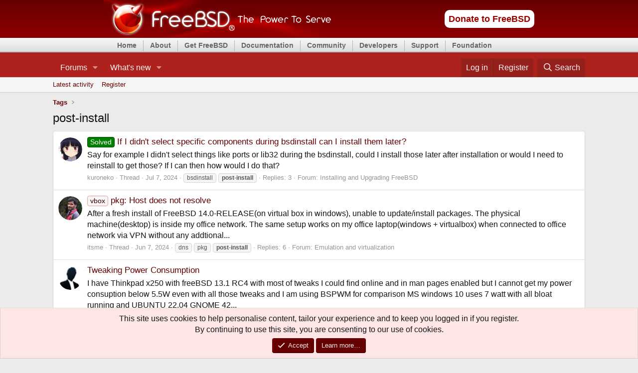

--- FILE ---
content_type: text/css; charset=utf-8
request_url: https://forums.freebsd.org/css.php?css=public%3Aalnb_navigation.less%2Cpublic%3Afreebsd_org_top_navigation_menu.css%2Cpublic%3Anotices.less%2Cpublic%3Aextra.less&s=3&l=1&d=1762622682&k=6f0dfa21ada9b4833868d396838d77a0d51e1080
body_size: 2734
content:
@charset "UTF-8";

/********* public:alnb_navigation.less ********/
[dir="LTR"] .badgeContainer.badgeContainer--highlighted.customBadgeContainer:after{margin-left:4px}[dir="RTL"] .badgeContainer.badgeContainer--highlighted.customBadgeContainer:after{margin-right:4px}.badgeContainer.badgeContainer--highlighted.customBadgeContainer:after{position:relative}

/********* public:freebsd_org_top_navigation_menu.css ********/
/* FreeBSD banner css
--------------------------------------*/

body {
	background-image: url('/styles/freebsd/xenforo/freebsd_hdr_fill.png');
	background-repeat: repeat-x;
}

#freebsd_headercontainer {
    text-align: left;
    margin: auto;
    width: 800px;
    /* padding-bottom: 40px; */
}

/*

https://bugs.freebsd.org/bugzilla/show_bug.cgi?id=283283

@media screen and (max-width: 800px) {
#freebsd_headercontainer {
visibility: hidden;
display: none;
}
} 
*/

@media screen and (max-width: 800px) {
	#freebsd_headercontainer {
      visibility: visible;
      display: block;
      height:300px;
      width:300px;
      top:0px;
      left:0px;
      position: absolute;
    }
    
    .p-title {
        margin-top: 42px;        
    }
}

@media screen and (min-width: 950px) {
    .frontdonateroundbox {
      position: relative;
      top: 10px;
    }
}

@media screen and (max-width: 950px) {
    .frontdonateroundbox {
      position: relative;
      left: -100px;
      top: 10px;
    }
}

@media screen and (max-width: 800px) {
    .frontdonateroundbox {
      visibility: visible;
      position: absolute;
      top: 80px;
      left: calc(100vw - 550px);
      z-index: 1;
      opacity: 1.0;
      margin-right: 0px;
    }
 } 

@media screen and (max-width: 650px) {
    .frontdonateroundbox {
      visibility: visible;
      position: absolute;
      top: 43px;
      left: calc(100vw - 495px - 40px);
      z-index: 1;
      opacity: 1.0;
      margin-right: 0px;
    }
} 

#freebsd_header {
    clear: both;
    height: 76px;
    margin: 0;
    padding: 0;
    position: relative;
}

#freebsd_headerlogoleft {
    border: 0 none;
    float: left;
    margin-left: -4%;
    padding: 0;
    position: relative;
    top: 0;
}

#freebsd_headerlogoleft img {
    border: 0 none;
}

#freebsd_headerlogoright {
    border: 0 none;
    float: right;
    margin-right: -4%;
    padding-left: 0;
    position: relative;
}

.frontdonateroundbox {
    background-color: #FFFFFF;
    border-radius: 10px;
    margin-top: 10px;
    padding: 0;
    width: 180px;
}

.frontdonatetop div, .frontdonatetop, .frontdonatebot div, .frontdonatebot {
    font-size: 1px;
    height: 10px;
    text-align: center;
    width: 20%;
}

.frontdonatecontent {
    font-size: 1.1em;
    font-weight: bold;
    margin: -4px 0;
    padding: 0;
    text-align: center;
}

.frontdonatecontent a, .frontdonatecontent a:link, .frontdonatecontent a:visited, .frontdonatecontent a:hover, .frontdonatecontent a:active {
    color: #990000;
    text-decoration: none;
}

#freebsd_menu {
    clear: both;
    /* float: left; */
    font-size: 0.9em;
    font-weight: bold;
    height: 24px;
    margin-left: -1%;
    margin-right: -5%;
    margin-top: 0.5px;
    width: 122%;
}

#freebsd_menu ul:first-child {
    border: 0 none;
    padding-left: 0;
}

#freebsd_menu ul {
    border-left: 1px solid #B4B4B4;
    float: left;
    list-style: none outside none;
    margin: 0;
    padding: 0 10px 2px;
}

/*
ol, ul, li {
    font-size: 1em;
    line-height: 1.2em;
    margin-bottom: 0.1em;
    margin-top: 0.2em;
}
*/

#freebsd_menu li {
    position: relative;
}

#freebsd_menu a {
    color: #666666;
    display: block;
    padding: 0 3px;
    text-decoration: none;
}

div#freebsd_menu ul ul, div#freebsd_menu ul li:hover ul ul, div#freebsd_menu ul ul li:hover ul ul {
    display: none;
}

div#freebsd_menu ul li:hover ul, div#freebsd_menu ul ul li:hover ul, div#freebsd_menu ul ul ul li:hover ul {
    display: block;
}

#freebsd_menu ul ul {
    background-color: #E5E5E5;
    border: 0 none;
    padding: 2px;
    position: absolute;
    width: 10em;
    z-index: 500;
}

#freebsd_menu ul ul li {
    border-top: 1px solid #B4B4B4;
    padding: 4px 0;
}

/********* public:notices.less ********/
.notices{list-style:none;margin:0;padding:0}.notices.notices--block .notice{margin-bottom:10px}.notices.notices--floating{margin:0 20px 0 auto;width:300px;max-width:100%;z-index:800}@media (max-width:340px){.notices.notices--floating{margin-right:10px}}.notices.notices--floating .notice{margin-bottom:20px}.notices.notices--scrolling{display:flex;align-items:stretch;overflow:hidden;border-width:1px;border-style:solid;border-top-color:#e0e0e0;border-right-color:#d6d6d6;border-bottom-color:#ccc;border-left-color:#d6d6d6;margin-bottom:10px}.notices.notices--scrolling.notices--isMulti{margin-bottom:30px}.notices.notices--scrolling .notice{width:100%;flex-grow:0;flex-shrink:0;border:none}.notice{position:relative;border-width:1px;border-style:solid;border-top-color:#e0e0e0;border-right-color:#d6d6d6;border-bottom-color:#ccc;border-left-color:#d6d6d6}.notice:before,.notice:after{content:" ";display:table}.notice:after{clear:both}.notice.notice--primary{color:#141414;background:#ffe6e6}.notice.notice--accent{color:#3b0000;background:#f7f5f5}.notice.notice--accent a:not(.button--notice){color:#df4037}.notice.notice--dark{color:#fefefe;border:none;background:#141414}.notice.notice--dark a:not(.button--notice){color:#b4b4b4}.notice.notice--light{color:#141414;background:#fefefe}.notice.notice--light a:not(.button--notice){color:#828282}.notice.notice--enablePush{display:none}@media (max-width:900px){.notice.notice--enablePush{padding:3px 3px 10px;font-size:13px}}@media (max-width:900px){.notice.notice--cookie .notice-content{padding:3px 3px 10px;font-size:12px}.notice.notice--cookie .notice-content .button--notice{font-size:12px;padding:3px 6px}.notice.notice--cookie .notice-content .button--notice .button-text{font-size:12px}}.notice.notice--cookieAdvanced .notice-content{padding:1em 0}.notice.notice--cookieAdvanced .notice-content .u-pageCentered{display:grid;grid-template-columns:1fr 250px;gap:10px;align-items:end}@media (max-width:650px){.notice.notice--cookieAdvanced .notice-content .u-pageCentered{display:block}}.notice.notice--cookieAdvanced .notice-content h2{margin:0}.notice.notice--cookieAdvanced .notice-content .button{width:100%;margin:.5em 0;font-weight:bold}.notice.notice--cookieAdvanced .notice-content form.is-active{display:contents;grid-column:span 2}.notice.notice--cookieAdvanced .notice-content form.is-active .formRow.formRow--fullWidth>dd{padding-left:0;padding-right:0}.notice.notice--cookieAdvanced .notice-content form:not(.is-active){display:none}.notices--block .notice{font-size:16px;border-radius:4px}.notices--floating .notice{font-size:11px;border-radius:4px;box-shadow:1px 1px 3px rgba(0,0,0,0.25)}.notices--floating .notice.notice--primary{background-color:rgba(255,230,230,0.8)}.notices--floating .notice.notice--accent{background-color:rgba(247,245,245,0.8)}.notices--floating .notice.notice--dark{background-color:rgba(20,20,20,0.8)}.notices--floating .notice.notice--light{background-color:rgba(254,254,254,0.8)}.has-js .notices--floating .notice{display:none}.notice.notice--hasImage .notice-content{margin-left:68px;min-height:68px}@media (max-width:900px){.notice.notice--hidewide:not(.is-vis-processed){display:none;visibility:hidden}}@media (max-width:650px){.notice.notice--hidemedium:not(.is-vis-processed){display:none;visibility:hidden}}@media (max-width:480px){.notice.notice--hidenarrow:not(.is-vis-processed){display:none;visibility:hidden}}.notice-image{float:left;padding:10px 0 10px 10px}.notice-image img{max-width:48px;max-height:48px}.notice-content{padding:10px}.notice-content a.notice-dismiss{float:right;color:inherit;font-size:16px;line-height:1;height:1em;box-sizing:content-box;padding:0 0 5px 5px;opacity:.5;-webkit-transition: opacity .25s ease;transition: opacity .25s ease;cursor:pointer}.notice-content a.notice-dismiss:before{display:inline-block;content:"";height:1em;vertical-align:-0.125em;background-color:currentColor;width:.75em;mask:url('/styles/fa/regular/times.svg?v=5.15.3') no-repeat center;-webkit-mask:url('/styles/fa/regular/times.svg?v=5.15.3') no-repeat center}.notice-content a.notice-dismiss:hover{text-decoration:none;opacity:1}.notices--floating .notice-content a.notice-dismiss{font-size:14px}

/********* public:extra.less ********/
.node--forum.node--read .node-icon i:before{content:url(/styles/freebsd/xenforo/freebsd_topic_read.gif)}.node--forum.node--unread .node-icon i:before{content:url(/styles/freebsd/xenforo/freebsd_topic_unread.gif)}.node--category.node--read .node-icon i:before{content:url(/styles/freebsd/xenforo/freebsd_topic_read.gif)}.node--category.node--unread .node-icon i:before{content:url(/styles/freebsd/xenforo/freebsd_topic_unread.gif)}.subNodeLink:before{content:url(/styles/freebsd/xenforo/freebsd_topic_read.gif) !important}.subNodeLink.subNodeLink--unread:before{content:url(/styles/freebsd/xenforo/freebsd_topic_unread.gif) !important}.node-icon svg{display:none}.userTitle{display:none !important}.userBanner.userBanner--staff{color:white;background-color:black;border-color:black}.block-outer:not(.block-outer--after) .pageNavWrapper:not(.pageNavWrapper--forceShow){display:initial}